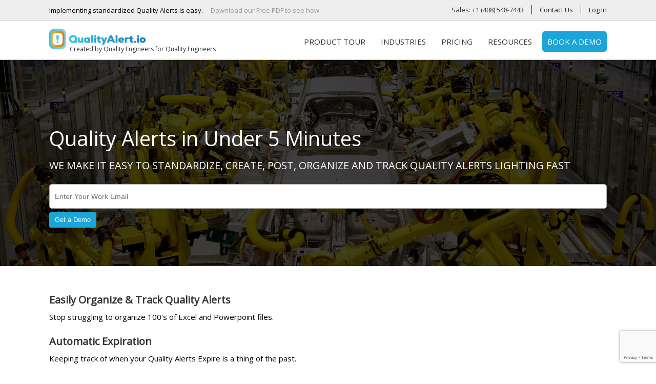

--- FILE ---
content_type: text/html; charset=UTF-8
request_url: https://www.qualityalert.io/
body_size: 4219
content:
      
<!DOCTYPE html>   
	<head>
		<TITLE>QualityAlert.io | Official Web App</TITLE>
		<!-- Google Tag Manager -->
<script>(function(w,d,s,l,i){w[l]=w[l]||[];w[l].push({'gtm.start':
new Date().getTime(),event:'gtm.js'});var f=d.getElementsByTagName(s)[0],
j=d.createElement(s),dl=l!='dataLayer'?'&l='+l:'';j.async=true;j.src=
'https://www.googletagmanager.com/gtm.js?id='+i+dl;f.parentNode.insertBefore(j,f);
})(window,document,'script','dataLayer','GTM-MXV5HZW');</script>
<!-- End Google Tag Manager -->
<link href="https://www.qualityalert.io/style/index.css" type="text/css" rel="stylesheet">
<link href="https://fonts.googleapis.com/css?family=Open+Sans" rel="stylesheet">
<link href="https://fonts.googleapis.com/icon?family=Material+Icons" rel="stylesheet">
<script src="https://www.qualityalert.io/js/functions.js"></script> 
<meta name="viewport" content="width=device-width, initial-scale=1.0"> 
<link rel="icon" href="https://www.qualityalert.io//images/favicon.ico" type="image/x-icon"/>		<link href="style/home.component.css" type="text/css" rel="stylesheet">
		<STYLE>
			#localcontent { min-height:55vh; }
			.benefit.beneimg img, .benefit.beneimg video { border:1px solid #ccc; }
			.benefit.beneimg video { width:600px; }
		</STYLE>
		<script>

		</script>
     <script src="https://www.google.com/recaptcha/api.js" async defer></script>
     <script>
       function onSubmit(token) {
         document.getElementById("demo-form").submit();
       } 
     </script>
	</head>
	<body>
		<script> 
	function showdropdown(targetbtn, flag) {
	
	var dropdowncontents = "";
	 
	if(flag=="resources") dropdowncontents = '<a href="https://www.qualityalert.io/excel-quality-alert-template">Excel Quality Alert Template</a><a href="https://www.qualityalert.io/powerpoint-quality-alert-template">Powerpoint Quality Alert Template</a><a href="https://www.qualityalert.io/free-quality-alert-templates">Free Quality Alert Templates</a>';
	else if(flag=="producttour") dropdowncontents = '<a href="https://www.qualityalert.io/product-tour">Product Tour</a><a href="https://www.qualityalert.io/what-are-quality-alerts">What are Quality Alerts?</a><a href="https://www.qualityalert.io/what-are-one-point-lessons">What are One Point Lessons (OPL)?</a><a href="https://www.qualityalert.io/benefits-of-quality-alerts">Benefits of Quality Alerts</a><a href="https://www.qualityalert.io/quality-alert-best-practices">Quality Alert Best Practices</a><a href="https://www.qualityalert.io/what-are-quality-alerts?">What are Quality Alerts?</a>';
	else dropdowncontents = '<a href="https://www.qualityalert.io/industries/automotive">Automotive</a><a href="https://www.qualityalert.io/industries/aerospace-defense">Aerospace / Defense</a><a href="https://www.qualityalert.io/industries/medical">Medical</a><a href="https://www.qualityalert.io/industries/wiring-harness">Wiring Harness</a><a href="https://www.qualityalert.io/industries/high-tech-electronic">High Tech and Electronic</a><a href="https://www.qualityalert.io/industries/industrial-manufacturing-assembly">Industrial Manufacturing / Assembly</a><a href="https://www.qualityalert.io/industries/machining">Machining</a><a href="https://www.qualityalert.io/industries/food-beverage">Food and Beverage</a>';
	
	var navopts = document.getElementsByClassName('navopt');
	for(x = 0; x < navopts.length - 1; x++) {
		navopts[x].style.color = "#333";
	}
	getobj(flag).style.color = "#3F92EE";
	getobj("localdropdowncontents").innerHTML = dropdowncontents; 
	showadialog(targetbtn); 
}
function logindrop(obj) {
	dropdownhide();
	getobj("logindrop").style.top = "38px";
	var navopt = getobj("logindrop").childNodes;
	navopt[1].style.padding = "8px 10px";
	navopt[3].style.padding = "8px 10px";
	
}
function logindrophide() {
	getobj('logindrop').setAttribute("style", "top: -500px"); 
	 
}
</script>

<!-- Google Tag Manager (noscript) -->
<noscript><iframe src="https://www.googletagmanager.com/ns.html?id=GTM-MXV5HZW"
height="0" width="0" style="display:none;visibility:hidden"></iframe></noscript>
<!-- End Google Tag Manager (noscript)  -->
<STYLE>
.header {padding:15px 0; padding-top:20px; background: #fff; color: #333; position: fixed; top: 0; left: 0;  float:left; width:100%; padding-bottom: 15px; z-index: 100; position:static; margin-bottom:1px;  margin-top:0; } 
.headbanner {padding: 10px 0; background: #eee; border-bottom: 1px solid #ddd; float:left; width:100%; margin-bottom:0;  }
.headbanner a {text-decoration: none; color: #222; float: right; font-size: 13px; padding: 0 15px; margin: 0 0; width: auto; }
.headbanner a:hover {color: #1BA5D8;}

.lefthead { max-width: 35%; } 
.righthead {width: auto; float: right;}
.logocont { width: auto; margin-right: 10px; float: left; } 
#logo { height:40px; width:188px; cursor:pointer;  margin-top: -5px;}  
.navopt {font-size: 15px; color: #333; margin: 0 5px; padding: 10px 10px; text-transform: uppercase; float: left;} 
.navopt:hover {color: #3F92EE !important;}
.navoptbutt {background: #1BA5D8; border-radius: 5px; color: white; margin-right: 0;}
.navoptbutt:hover { color:white !important; background: #3F92EE; font-weight: 100;}
 
.stdpageheaderwrapper { float:left; width:100%;  background: none; border:none; position:relative; width:1200px; left:50%; margin-left:-600px; }  
.stdpageheader { font-size:28px;font-weight: 100; padding-top:0;padding:10px 0; padding-bottom:15px;margin-bottom:0; padding-top:35px; text-align: left;float:left;width:100%; color:#333;font-weight:100 !important; border-bottom: 1px solid #ddd;}
</STYLE>
<div id="logindrop" onmouseleave="logindrophide();">
	<a href="https://www.qualityalert.io/account.php" style="margin-top:10px; border: none;">My Account</a>
	<a href="https://www.qualityalert.io/controller/logout.php">Log Out</a>
</div> 
<div class="dropdowndialog" id="dropdowndialog" onmouseleave="dropdownhide()">
	<h1 id="localdropdownheader"></h1>
	<div id="localdropdowncontents">
	</div>
</div>
<div class="film" id="film" onclick="togglenav(1);"></div>
<div class="headbanner">
	<div class="container">
		<p style="float: left; text-align: left; margin: 0 0; font-size: 13px;">Implementing standardized Quality Alerts is easy. <a href="https://www.qualityalert.io/blank.php" style="color: #999;">Download our Free PDF to see how.</a></p>
		<a href="https://www.qualityalert.io/login.php" style="padding-right: 0;">Log In</a>		<a href="https://www.qualityalert.io/contact.php" style="border-right: 1px solid #333;">Contact Us</a>
		<a href="tel: +1 ‪(408) 548-7443" style="border-right: 1px solid #222; color: #333 !important;">Sales: +1 ‪(408) 548-7443</a>
	</div>
</div> 
<div class="header shadow">  
	<div class="container">
		<div class="lefthead">    
			<img id="logo" src="https://www.qualityalert.io/images/logo.png" onclick="window.location='https://www.qualityalert.io/';"> 
			<p style="margin: -15px 40px; font-size: 12px;">Created by Quality Engineers for Quality Engineers</p>
		</div>  
		<div class="righthead">
			<a href="" class="navopt" id="producttour" onmouseover="showdropdown(this,'producttour');">Product Tour</a>
			<a href="" class="navopt" id="industries" onmouseover="showdropdown(this,'industries');">Industries</a>
			<a href="https://www.qualityalert.io/pricing.php" class="navopt" id="pricing">Pricing</a>
			<a href="" class="navopt" id="resources" onmouseover="showdropdown(this,'resources');">Resources</a>
			<a href="https://www.qualityalert.io/demo.php" class="navopt navoptbutt" id="book">Book A Demo</a>
			
		</div>
	</div>
</div>

<div class="mobilehead shadow"> 
	<p class="material" id = "navbutt" onclick="togglenav(0);">reorder</p>
	<img id="mobilelogo" src="https://www.qualityalert.io/images/logo.png" onclick="window.location='https://www.qualityalert.io/';">
</div>

<div class="mobilenav" id="navigation">
	<div class="navMenu">
		<img src="https://www.qualityalert.io/images/logo.png" onclick="window.location='https://www.qualityalert.io/';">
		<div id="mobileaccount">
			<a href="https://www.qualityalert.io/login.php" id="mobilelogout">Log In</a> 
		</div>
		<div class="mobilenavopt" id="mobileproducts" onclick="expandopt('mobileproducts');">Product Tour<br><br>
			<a href="https://www.qualityalert.io/producttour">Product Tour</a>
			<a href="https://www.qualityalert.io/what-are-quailty-alerts">What are Quality Alerts?</a>
			<a href="https://www.qualityalert.io/benefits-of-quality-alerts">Benefits of Quality Alerts</a>
			<a href="https://www.qualityalert.io/quality-alert-best-practices">Quality Alert Best Practices</a>
			<a href="https://www.qualityalert.io/what-are-one-point-lessons">What are One Point Lessons (OPL)?</a>
		</div> 
		<div class="mobilenavopt" id="mobileindustries" onclick="expandopt('mobileindustries');">Industries<br><br>
			<a href="https://www.qualityalert.io/industries/automotive">Automotive</a>
			<a href="https://www.qualityalert.io/industries/aerospace_defense">Aerospace / Defense</a>
			<a href="https://www.qualityalert.io/industries/medical">Medical</a>
			<a href="https://www.qualityalert.io/industries/wiring_harness">Wiring Harness</a>
			<a href="https://www.qualityalert.io/industries/high_tech_electronic">High Tech and Electronic</a>
			<a href="https://www.qualityalert.io/industries/industrial_manufacturing_assembly">Industrial Manufacturing / Assembly</a>
			<a href="https://www.qualityalert.io/industries/machining">Machining</a>
			<a href="https://www.qualityalert.io/industries/food_beverage">Food and Beverage</a>
		</div>  
		<div class="mobilenavopt" id="mobileresources" onclick="expandopt('mobileresources');">Resources<br><br>
			<a href="https://www.qualityalert.io/about">About Us</a>
			<a href="https://www.qualityalert.io/terms-and-conditions">Terms & Conditions</a>
			<a href="https://www.qualityalert.io/privacy-policy">Privacy Policy</a>
			<a href="https://www.qualityalert.io/faq">FAQ</a>
		</div>  
		<a href="https://www.qualityalert.io/about" class="mobilenavopt" id="mobiletools">About Us</a>
		<a href="https://www.qualityalert.io/demo" class="mobilenavopt" id="mobiletools">Book A Demo</a>
	</div> 
</div>    		<div class="homebanner">
			<div class="introcont">
				<div class="container">
					<h1>Quality Alerts in Under 5 Minutes</h1> 
					<p style="text-transform: uppercase;">We make it easy to Standardize, Create, Post, Organize and Track Quality Alerts Lighting Fast </p>
 
    <form id='demo-form' action="controller/requestADemo.php" method="POST">
		<input type="email" name="email" placeholder="Enter Your Work Email" style="float:left;"></input> 
		<button class="g-recaptcha" data-sitekey="6LdqcZ8UAAAAAMEQEX3Ynsw0BSMoVmMOSp8pqaFA" data-callback='onSubmit' style="float:left;width:auto;color:#fff;padding:1vh 1%;font-size:1.8vh;border-radius:3px;border:none;background:#1BA5D8; margin-top:1vh;">Get a Demo</button>
      <br/>
    </form>  
					</div>
			</div>
		</div> 
		
		<div class="panel">
			<div class="container">
				
				<div>
					<div class="benefit">
						<div style="width: 80%;">
							<p class="benehead">Easily Organize & Track Quality Alerts</p>
							<p>Stop struggling to organize 100's of Excel and Powerpoint files.</p>
							<p class="benehead">Automatic Expiration</p>
							<p>Keeping track of when your Quality Alerts Expire is a thing of the past.</p>
						</div>
					</div>
					<div class="benefit beneimg" style="margin-top:5vh;">
						<img src="images/Organize.png">
					</div> 
				</div>
				<div>
					<div class="benefit beneimg"> 
						<video src="images/dragndrop.mp4" autoplay loop ></video>
					</div>
					<div class="benefit" style="padding-left: 40px; box-sizing:border-box;margin-top:12vh;">
						<div style="width: 80%;">
							<p class="benehead">Easy & Intuitive Picture Editing</p>
							<p>Quickly create alert image using a drag & drop canvas like powerpoint<br><br>Add Pre-made Shapes Fast. No having to remake shapes each time you create an alert.</p>
						</div>
					</div> 
				</div> 
				<div> 
					<div class="benefit">
						<div style="width: 80%;padding-top:5vh;">
							<p class="benehead">Digital Communication Board</p>
							<p>Link knowledge from different geographic sites around the world in one database.</p>
							<p class="benehead">Replace email chains</p>
							<p>Bring stakeholders and decision makers onto the same page without 20 million emails.</p>
						</div>
					</div>
					<div class="benefit beneimg">
						<video src="images/displayboardv2.mp4" loop autoplay></video>
					</div>
				</div>
			</div>
		</div>
		
		
		
		<div class="last panel" style="padding: 125px 0;">
				<h1 class="panelhead centertext" style="font-size: 35px; color: #333;">So what are you waiting for?</h1>
				<div style="margin-top: 45px;">
					<a href="demo.php" style="font-size: 18px;display: block; width: 150px;text-align: center;margin: 0 auto; float: none;">Get A Demo</a>
				</div>
		</div>
		
		<div class="footer">
	<div class="container">
		<div class="footleft">
			<a style="margin-bottom: 20px;" href="https://www.qualityalert.io/"><img src="https://www.qualityalert.io/images/logo.png"></a><br>
			 
			<p id="copyright">© 2019 QualityAlert.io</p>
		</div>
		<div class="footright">
			<div class="footcat"> 
				<p class="footopt foothead">Industries</p>
				<a href="https://www.qualityalert.io/industries/automotive.php" class="footopt">Automotive</a>
				<a href="https://www.qualityalert.io/industries/aerospace_defense.php" class="footopt">Aerospace / Defense</a> 
				<a href="https://www.qualityalert.io/industries/medical.php" class="footopt">Medical</a> 
				<a href="https://www.qualityalert.io/industries/wiring_harness.php" class="footopt">Wiring Harness</a> 
			</div>    
			<div class="footcat">
				<a href="https://www.qualityalert.io/industries/high_tech_electronic.php" class="footopt">High Tech and Electronic</a> 
				<a href="https://www.qualityalert.io/industries/industrial_manufacturing_assembly.php" class="footopt">Industrial Manufacturing / Assembly</a> 
				<a href="https://www.qualityalert.io/industries/machining.php" class="footopt">Machining</a> 
				<a href="https://www.qualityalert.io/industries/food_beverage.php" class="footopt">Food and Beverage</a>
			</div>
			<div class="footcat"> 
				<p class="footopt foothead">Resources & Products</p>
				<a href="https://www.qualityalert.io/producttour.php" class="footopt">Product Overview</a>
				<a href="https://www.qualityalert.io/demo.php" class="footopt">Book A Quick Demo</a>
				<a href="https://www.qualityalert.io/pricing.php" class="footopt">Pricing</a>
			</div>      
			<div class="footcat" >
				<a href="https://www.qualityalert.io/faq.php" class="footopt" style="color: #aaa;">FAQ</a>
				<a href="https://www.qualityalert.io/about.php" class="footopt" style="color: #aaa;">About Us</a>
				<a href="https://www.qualityalert.io/terms-and-conditions.php" style="color: #aaa;" class="footopt">Terms & Conditions</a>
				<a href="https://www.qualityalert.io/privacy-policy.php" style="color: #aaa;" class="footopt">Privacy Policy</a> 
				<a href="https://www.qualityalert.io/contact.php" class="footopt" style="color: #aaa;">Contact Us</a>
			</div>
			
		</div>
	</div>
</div>  
	</body>
</html> 

--- FILE ---
content_type: text/html; charset=utf-8
request_url: https://www.google.com/recaptcha/api2/anchor?ar=1&k=6LdqcZ8UAAAAAMEQEX3Ynsw0BSMoVmMOSp8pqaFA&co=aHR0cHM6Ly93d3cucXVhbGl0eWFsZXJ0LmlvOjQ0Mw..&hl=en&v=TkacYOdEJbdB_JjX802TMer9&size=invisible&anchor-ms=20000&execute-ms=15000&cb=ifed96235xn6
body_size: 46093
content:
<!DOCTYPE HTML><html dir="ltr" lang="en"><head><meta http-equiv="Content-Type" content="text/html; charset=UTF-8">
<meta http-equiv="X-UA-Compatible" content="IE=edge">
<title>reCAPTCHA</title>
<style type="text/css">
/* cyrillic-ext */
@font-face {
  font-family: 'Roboto';
  font-style: normal;
  font-weight: 400;
  src: url(//fonts.gstatic.com/s/roboto/v18/KFOmCnqEu92Fr1Mu72xKKTU1Kvnz.woff2) format('woff2');
  unicode-range: U+0460-052F, U+1C80-1C8A, U+20B4, U+2DE0-2DFF, U+A640-A69F, U+FE2E-FE2F;
}
/* cyrillic */
@font-face {
  font-family: 'Roboto';
  font-style: normal;
  font-weight: 400;
  src: url(//fonts.gstatic.com/s/roboto/v18/KFOmCnqEu92Fr1Mu5mxKKTU1Kvnz.woff2) format('woff2');
  unicode-range: U+0301, U+0400-045F, U+0490-0491, U+04B0-04B1, U+2116;
}
/* greek-ext */
@font-face {
  font-family: 'Roboto';
  font-style: normal;
  font-weight: 400;
  src: url(//fonts.gstatic.com/s/roboto/v18/KFOmCnqEu92Fr1Mu7mxKKTU1Kvnz.woff2) format('woff2');
  unicode-range: U+1F00-1FFF;
}
/* greek */
@font-face {
  font-family: 'Roboto';
  font-style: normal;
  font-weight: 400;
  src: url(//fonts.gstatic.com/s/roboto/v18/KFOmCnqEu92Fr1Mu4WxKKTU1Kvnz.woff2) format('woff2');
  unicode-range: U+0370-0377, U+037A-037F, U+0384-038A, U+038C, U+038E-03A1, U+03A3-03FF;
}
/* vietnamese */
@font-face {
  font-family: 'Roboto';
  font-style: normal;
  font-weight: 400;
  src: url(//fonts.gstatic.com/s/roboto/v18/KFOmCnqEu92Fr1Mu7WxKKTU1Kvnz.woff2) format('woff2');
  unicode-range: U+0102-0103, U+0110-0111, U+0128-0129, U+0168-0169, U+01A0-01A1, U+01AF-01B0, U+0300-0301, U+0303-0304, U+0308-0309, U+0323, U+0329, U+1EA0-1EF9, U+20AB;
}
/* latin-ext */
@font-face {
  font-family: 'Roboto';
  font-style: normal;
  font-weight: 400;
  src: url(//fonts.gstatic.com/s/roboto/v18/KFOmCnqEu92Fr1Mu7GxKKTU1Kvnz.woff2) format('woff2');
  unicode-range: U+0100-02BA, U+02BD-02C5, U+02C7-02CC, U+02CE-02D7, U+02DD-02FF, U+0304, U+0308, U+0329, U+1D00-1DBF, U+1E00-1E9F, U+1EF2-1EFF, U+2020, U+20A0-20AB, U+20AD-20C0, U+2113, U+2C60-2C7F, U+A720-A7FF;
}
/* latin */
@font-face {
  font-family: 'Roboto';
  font-style: normal;
  font-weight: 400;
  src: url(//fonts.gstatic.com/s/roboto/v18/KFOmCnqEu92Fr1Mu4mxKKTU1Kg.woff2) format('woff2');
  unicode-range: U+0000-00FF, U+0131, U+0152-0153, U+02BB-02BC, U+02C6, U+02DA, U+02DC, U+0304, U+0308, U+0329, U+2000-206F, U+20AC, U+2122, U+2191, U+2193, U+2212, U+2215, U+FEFF, U+FFFD;
}
/* cyrillic-ext */
@font-face {
  font-family: 'Roboto';
  font-style: normal;
  font-weight: 500;
  src: url(//fonts.gstatic.com/s/roboto/v18/KFOlCnqEu92Fr1MmEU9fCRc4AMP6lbBP.woff2) format('woff2');
  unicode-range: U+0460-052F, U+1C80-1C8A, U+20B4, U+2DE0-2DFF, U+A640-A69F, U+FE2E-FE2F;
}
/* cyrillic */
@font-face {
  font-family: 'Roboto';
  font-style: normal;
  font-weight: 500;
  src: url(//fonts.gstatic.com/s/roboto/v18/KFOlCnqEu92Fr1MmEU9fABc4AMP6lbBP.woff2) format('woff2');
  unicode-range: U+0301, U+0400-045F, U+0490-0491, U+04B0-04B1, U+2116;
}
/* greek-ext */
@font-face {
  font-family: 'Roboto';
  font-style: normal;
  font-weight: 500;
  src: url(//fonts.gstatic.com/s/roboto/v18/KFOlCnqEu92Fr1MmEU9fCBc4AMP6lbBP.woff2) format('woff2');
  unicode-range: U+1F00-1FFF;
}
/* greek */
@font-face {
  font-family: 'Roboto';
  font-style: normal;
  font-weight: 500;
  src: url(//fonts.gstatic.com/s/roboto/v18/KFOlCnqEu92Fr1MmEU9fBxc4AMP6lbBP.woff2) format('woff2');
  unicode-range: U+0370-0377, U+037A-037F, U+0384-038A, U+038C, U+038E-03A1, U+03A3-03FF;
}
/* vietnamese */
@font-face {
  font-family: 'Roboto';
  font-style: normal;
  font-weight: 500;
  src: url(//fonts.gstatic.com/s/roboto/v18/KFOlCnqEu92Fr1MmEU9fCxc4AMP6lbBP.woff2) format('woff2');
  unicode-range: U+0102-0103, U+0110-0111, U+0128-0129, U+0168-0169, U+01A0-01A1, U+01AF-01B0, U+0300-0301, U+0303-0304, U+0308-0309, U+0323, U+0329, U+1EA0-1EF9, U+20AB;
}
/* latin-ext */
@font-face {
  font-family: 'Roboto';
  font-style: normal;
  font-weight: 500;
  src: url(//fonts.gstatic.com/s/roboto/v18/KFOlCnqEu92Fr1MmEU9fChc4AMP6lbBP.woff2) format('woff2');
  unicode-range: U+0100-02BA, U+02BD-02C5, U+02C7-02CC, U+02CE-02D7, U+02DD-02FF, U+0304, U+0308, U+0329, U+1D00-1DBF, U+1E00-1E9F, U+1EF2-1EFF, U+2020, U+20A0-20AB, U+20AD-20C0, U+2113, U+2C60-2C7F, U+A720-A7FF;
}
/* latin */
@font-face {
  font-family: 'Roboto';
  font-style: normal;
  font-weight: 500;
  src: url(//fonts.gstatic.com/s/roboto/v18/KFOlCnqEu92Fr1MmEU9fBBc4AMP6lQ.woff2) format('woff2');
  unicode-range: U+0000-00FF, U+0131, U+0152-0153, U+02BB-02BC, U+02C6, U+02DA, U+02DC, U+0304, U+0308, U+0329, U+2000-206F, U+20AC, U+2122, U+2191, U+2193, U+2212, U+2215, U+FEFF, U+FFFD;
}
/* cyrillic-ext */
@font-face {
  font-family: 'Roboto';
  font-style: normal;
  font-weight: 900;
  src: url(//fonts.gstatic.com/s/roboto/v18/KFOlCnqEu92Fr1MmYUtfCRc4AMP6lbBP.woff2) format('woff2');
  unicode-range: U+0460-052F, U+1C80-1C8A, U+20B4, U+2DE0-2DFF, U+A640-A69F, U+FE2E-FE2F;
}
/* cyrillic */
@font-face {
  font-family: 'Roboto';
  font-style: normal;
  font-weight: 900;
  src: url(//fonts.gstatic.com/s/roboto/v18/KFOlCnqEu92Fr1MmYUtfABc4AMP6lbBP.woff2) format('woff2');
  unicode-range: U+0301, U+0400-045F, U+0490-0491, U+04B0-04B1, U+2116;
}
/* greek-ext */
@font-face {
  font-family: 'Roboto';
  font-style: normal;
  font-weight: 900;
  src: url(//fonts.gstatic.com/s/roboto/v18/KFOlCnqEu92Fr1MmYUtfCBc4AMP6lbBP.woff2) format('woff2');
  unicode-range: U+1F00-1FFF;
}
/* greek */
@font-face {
  font-family: 'Roboto';
  font-style: normal;
  font-weight: 900;
  src: url(//fonts.gstatic.com/s/roboto/v18/KFOlCnqEu92Fr1MmYUtfBxc4AMP6lbBP.woff2) format('woff2');
  unicode-range: U+0370-0377, U+037A-037F, U+0384-038A, U+038C, U+038E-03A1, U+03A3-03FF;
}
/* vietnamese */
@font-face {
  font-family: 'Roboto';
  font-style: normal;
  font-weight: 900;
  src: url(//fonts.gstatic.com/s/roboto/v18/KFOlCnqEu92Fr1MmYUtfCxc4AMP6lbBP.woff2) format('woff2');
  unicode-range: U+0102-0103, U+0110-0111, U+0128-0129, U+0168-0169, U+01A0-01A1, U+01AF-01B0, U+0300-0301, U+0303-0304, U+0308-0309, U+0323, U+0329, U+1EA0-1EF9, U+20AB;
}
/* latin-ext */
@font-face {
  font-family: 'Roboto';
  font-style: normal;
  font-weight: 900;
  src: url(//fonts.gstatic.com/s/roboto/v18/KFOlCnqEu92Fr1MmYUtfChc4AMP6lbBP.woff2) format('woff2');
  unicode-range: U+0100-02BA, U+02BD-02C5, U+02C7-02CC, U+02CE-02D7, U+02DD-02FF, U+0304, U+0308, U+0329, U+1D00-1DBF, U+1E00-1E9F, U+1EF2-1EFF, U+2020, U+20A0-20AB, U+20AD-20C0, U+2113, U+2C60-2C7F, U+A720-A7FF;
}
/* latin */
@font-face {
  font-family: 'Roboto';
  font-style: normal;
  font-weight: 900;
  src: url(//fonts.gstatic.com/s/roboto/v18/KFOlCnqEu92Fr1MmYUtfBBc4AMP6lQ.woff2) format('woff2');
  unicode-range: U+0000-00FF, U+0131, U+0152-0153, U+02BB-02BC, U+02C6, U+02DA, U+02DC, U+0304, U+0308, U+0329, U+2000-206F, U+20AC, U+2122, U+2191, U+2193, U+2212, U+2215, U+FEFF, U+FFFD;
}

</style>
<link rel="stylesheet" type="text/css" href="https://www.gstatic.com/recaptcha/releases/TkacYOdEJbdB_JjX802TMer9/styles__ltr.css">
<script nonce="w2YH1_5jr70BfEBDjXv36Q" type="text/javascript">window['__recaptcha_api'] = 'https://www.google.com/recaptcha/api2/';</script>
<script type="text/javascript" src="https://www.gstatic.com/recaptcha/releases/TkacYOdEJbdB_JjX802TMer9/recaptcha__en.js" nonce="w2YH1_5jr70BfEBDjXv36Q">
      
    </script></head>
<body><div id="rc-anchor-alert" class="rc-anchor-alert"></div>
<input type="hidden" id="recaptcha-token" value="[base64]">
<script type="text/javascript" nonce="w2YH1_5jr70BfEBDjXv36Q">
      recaptcha.anchor.Main.init("[\x22ainput\x22,[\x22bgdata\x22,\x22\x22,\[base64]/[base64]/[base64]/[base64]/[base64]/[base64]/[base64]/[base64]/[base64]/[base64]/[base64]\x22,\[base64]\\u003d\x22,\x22SMK2w5TDs1tIw6J1KcO5w4EMWsKwNiB4w54GasO6KggJw7Atw7hjwpJ1czJ/AgbDqcOvdhzChR88w7nDhcKvw7/Dq07DuHfCmcK3w7wew53DjFJqHMOvw7ogw4bCmx/DgATDhsOOw7rCmRvCqcOdwoPDrVXDs8O5wr/[base64]/wojDl10rM0PDhF7DiMKXw4XDpjwSw5HChsOUAcOeMEsWw5DCkG0lwopyQMOMwr7CsH3CncKQwoNPIsO2w5HClj3DrTLDiMK8KTRpwpUDK2dJfMKAwr0SHT7CkMOxwpQmw4DDo8K8Kh85wpx/wovDnsK4bgJSXMKXMEJewrgfwoPDo00rFsKaw74YHVVBCExoIkspw5EhbcO5McOqTRLCmMOIeH/Dr0LCrcKpZcOOJ3EheMOsw4B8fsOFTCnDncOVBMK9w4NewoUJGnfDkMOmUsKybU7Cp8Kvw50Cw5MEw6jCosO/[base64]/[base64]/[base64]/CksODW13Dmw5+wqorw4rCksOCHMKhLcKfw7hXw5tSEcKXwqnCs8KoZwrCkF/DjSwqw6zCtRtPU8KbTjhYH11OwpnCncKtIkx0RRLCtsKJw4pIwpDCpsOaeMOLYMK2w5LChiJKaGrCsjlJwpBuw5jCjcOzXGkiwpDCnUIywrrCo8OkTMOwVcOfBwJdw4vCkD/[base64]/CgRXCgBzDnsK1wotwBEjChcKMwpnDmCdlfcO3w5zDlsK2ZmPDp8OewpgDNldqw40Yw6fDr8OAE8Ojw7bCp8KFw7Y0w5B5wpcgw4TDo8KpY8OZQHHCvcKXbFMNPVTCvg5UQQzCgsK3YsOSwokMw5dYw7J9w6HCusK7wphIw4nChMK1w5RLw4/[base64]/Cq8OTw4gdw73Cv8KNwpE6UcKvTMK7FcK/VcOuPi/DnFxmw7BfwofDmSNxwq/CksKpwrvDrgYBTsKlw7gZVhtzw5d9wr9ZJcKJWcKDw5nDr1osQ8KaVXvCgh0Jw49YXl/Cl8KEw6EJw7DClsK5C2EJwoBBMz9dwolwBsODwpd3fMO0wrHCi0w1wp3DqsObwqokcRU+McOLaWhAwodxacK5w5PCjsOVw6wqwo7CnXV1wpZQwoNmbRMkE8OzF2LDoAnChsOxw7ckw7NOw6t/[base64]/CknUlwrPDvMKwwovDugXDoQtEJhwUa8KuwrIfGcOAw7x9wq1gLMKcw47CksKsw5wTwp/DhlhrIz3CkMOOw4hxUsKJw7rDt8KRw5TCkBQ9wqpEXm8HE2kGw4x1w4o1w756EMKTPcOew6XDm35PAcOJw6XCiMKkGmFHwp7CiXbDpBbDgwfCuMOMYBQbZsKPaMO3wptKw5bCuyvCgcOIw7DDj8OZw58PIGIfR8KUeh3Cm8K4HyImwqYAwq/[base64]/CosKMwpZ2NsKvwq3ChcKQOMKvdATDjsOkKi3DuhlNH8KPwrHCm8O7VcKhTMKaw5TCrX3DoTDCrCvDul/ChcKdbwQwwpQxwrDDssKfeFPDqFHDjnlqw5rDqcKIHMKXw4A/[base64]/CqTh2w7/Cgl4pwpLCo8KpS8O3RsKww6rCpkdhVy7DpXhbwp9Yfh/[base64]/W2DCvMObwpdowoIgw71jB8K4wpXDrsO3w6DDnkPCn0kRHMK8NsOvMH/CrcO7Uz55McK3BmsPHSvDg8OZwprDh0zDuMORw4ILwocYwpBkwqIhVUrCrsKCJMOeP8OHHsKiYsK8wrgGw6p8aRstS1Mqw7jDnUbDkEJZwqPCscOUcT4ZFyPDkcKwFyNUMMKNLhTCj8KhSB1JwpZVwrLCuMOUQBbCjWnDn8OBwprCuMKaZB/CjUnCslLDh8OmMmTDuCMhGxDCiRITw7DDiMOqGT3DqiEAw7fCk8KCw4vCq8KVYVpoeAsbXMOFw6B1McKpN1xTw4Qcw5XCjTfDvsOUw44FXlJiwoFmwpVgw6zDih7CkMO7w6ZiwpYuw73Dn1VfNGLDgCXCu2xGOQ0VUsKIwqBlbMOEwr/Cj8KRJcOgwqnCpcOZExl5NwXDr8OTw4M9aUHDv292AA8DFcOQKn/[base64]/DrwMZwpQhw4JRHMKOIFopKsKbw7rCpcOQw5TClVRPw6xfbMKAd8OqYnjCqHoCw7p8F0zDj1vChsOSw6HDm1JJVGHDriZ6I8OjwrhDbBxiZ0t2ZFtaPk/CtyjChsKACG7DkC3DjwfCngfDuBHDmCXCkjDDh8KqOsOGAFTDisKZH21cQxEYfWDCgjgJFBZdNcOfworDj8OTO8O+XMONbcKQRzlUZktVwpfCksOyJB9Xw4LDugbCqMOwwofCqx/Cpn1Gw6Fpwqk2McKswpnDmX4qwonDkH/CqsKDM8OMw5UhFcKSYil/VcKzw6dkwpDDvhLDn8Oqw6TDjsKDwqIWw4fChQrDu8K5M8O0w6/CjsOOw4XCo23Cv3h4clTDqxYrw7Mdw6TCpTfDm8Kgw5XDoQtfO8Kbw43CkcKkBsOhwrQTw5HDk8Orw7vDkMOWwovDj8OcEjkORhojwq5uDsOOdMKURyAGXjN4w5/DhsKUwpdDwrDDqhchwp9Jwr/DoHDDlxdOw5LDpTDCucO/BxJgIBzClcKUL8OKwrY8K8Kvwr7ChGrCp8KtDMKeFRHDiFRYwpXConzCowIGf8KbwrTDsifCo8O9L8KcMFABWsO0w4gyAgrCoSfCs1JJBMOcNcOCwo/DoQXDr8OGHyXDjSXDn1p8UsOcwrTCjl3Dn0jDlFrDlxHDr27CqkZjLyDCncKNEMO2wp/CtsK8TDw/w7jDk8OZwowxUVI1FcKNwpNIAsOTw5Jcw5DCgsKpBXgvwrfCljkDw6rDt3RXwpErwq1FY1/CgMOjw5/[base64]/w7JuTk7DtsOew5bDvDTChMKlZsKMcsO+I8O1JwV+AMKVworCrAgxw5hLN1bDj0nDgRLDu8KpPAIiwp7Cl8KZwpDDvcO+wpk7w68+wpghwqd2wqgrw5rCjsOQw6d0woN6bG7DicKrwr8Bw7MZw7pdJ8OhFsK/wrjCqcOPw6swAVTDqsOow67CpmHDnsOdw5jCkMKNwr8EVMOCbcKQa8K9fsKjwrcVTMKCbkF8woDDnRsdw6JCw6HDuz/DiMOXf8OfACXDhMKmw4HDhytZwrAfEhk6w4A2U8K/GsOqw5luLS5ewp8cPgDColQ4bsOcVzU+acOgw5/CrRhDX8KiU8OaccOkNQrDslXDnMO6wrvChsKywqTDi8O/TcOcwr8DUcKvw4YjwqHCqhM0wohOw5TDjSLDigsjHcKOKMO8SytHw4kdQMKkSMOgay4rDXzDhSLDi2zCuzHDosKmRcKOwojCtEl6w5ArQsK2UgLCscOgwocDOlgyw7c/wpcfS8OKwohLc3/DtGdlwqRCwrkieEofw5zDpsOEdFrCsxzChMKCT8K+EsOXOQVlNMKDw5bCoMOtwrdKS8Khw45PEC4DVw3DrsKgwqVLwq4/MsKfw6Y1GEAeBl7DohtfwpDCgsKDw7PCqGNDw5wSblLCscKYPlVaw6/[base64]/[base64]/Cqj/DnVwgw7nCox1fQcOgwpc+w5RFPsKdw77CvMOEO8O3wpjDpg/[base64]/LG04wozDilHDoMO7w7Rtw5JYw53Dv8KGwplldALChsKlwqoLwp5RwojCmMK0w73ClUNncGdww4wfN0smHgvDq8K1wqlUemlEX1I4wq/[base64]/DtB/ClWPCm8K6wqoUel91LUHDgsOIwqvDvjnCosKTSsKlGSkiRMKhwpNEQsOmwpIIHsOuwphaTsKFNcO3wpcWAMKGJcOtwrHCn2xQw7Ubd0XDm0nCmcKtwrbDimQjJSvDs8OKwp4jw6zDj8OPw57DnVXCihQ9Nk8DK8OgwqwuOMOsw5zCi8Kef8KgFMK/wrMZwofDqXbCrMKsbHEhFjjDn8KtEsO1wpvDvcKKWi3Cth/DphVHw4TCs8OYw7shwobClXjDlXzDlQ9beWUdEMKwdcOcU8OJw4ofwqwfMwnDqmFsw6NsLGLDo8Oiw4d3ScKqwpU/[base64]/XsObNMOVL8OAK8KnwpzChjcvw5/CpsKUKMKEw5ZsCMObfxdKAmtpwqdMwp5RO8KhB2LDsSQpcMO5wq3DscKDw7g9LwXDgMOXY09XD8KAwpfCsMK0wp/DmMKbw5bDu8OMw5PCo3xVa8K5wrs9ViIrw4bCk1zDhcKBworDpMK+d8KXwofCvsKAw5zDjAR5wqsRXcOpwq1mwoBLw7bDiMOfJRLCrArCnTBQwrcIFMOvwqjDosKkZMK7w5DCicKHw6tBD3bDt8K8wpHCk8OiYlzDrltYwqDDmwcvw73Cs3fCmHlXdVp8R8OpMEJ/A2fDi1vCm8O9woPCsMOeNG/[base64]/c1LCkVrCgi4jCMKZwrdkJkIPQkLCuMKRw5NNMsKKQcKnbV5OwpVNwo3ChW3Ck8Kawo3DicKpw6LDhDgXwq/CtlA/w5nDr8KpYcKNw5DCvMK8cULDtMKzXcK0L8Khw7NCJcKoRm7DtMKgKQHDhsOiwo3ChMOZZsKcw4/ClG3DnsOeC8K4wqMjXnzDi8OIa8O6woJ1w5A6wrBvS8K+Z1J0w5Baw6gCNsKaw7DDi2QiTMOpYgZZwp/[base64]/CkDhqw69Zw5zDl1N0w6fCjD/[base64]/wp5lYsONw7J8JcKXbsK6KsOFwr5sCArDvcKGw6h5IcOnwq5pwr/CmRxUw7fDogdGUFt3AwTCk8Kfw7FlwoHDisKCw6U7w63DtUgwwp1fEcKGOsO2NsKJwpjCl8KuMjbCs1s/wqA5wocWwrgcwppFG8OQworCuDoiTcO2PUTCrsKXdSHCqmd2WhPDqAPDuxvDgMKwwpo/wrJON1TDhGAHw7nCi8KIw502bcKWbU3CpQfDm8OXw7kySsOTw5pMUMOCwrjCnMKVwr7DjcKdwq5CwpcnWMONwpsywrzCiiNZHMOPw4vCjiB9wr/CgcOwMDJuwrBXwoXCucKgwrUQMsKIwq4QwoLDo8OXTsK8OsO0w5w1Ox7DocOUw5B6By/DmDbCij8swpnDs2oJw5LCrsOxA8OaKzU/wqzDmcKBGVbDv8KMKUjDjWvDim/Dsy83AcOXPcOGGcKHw69cwqoZwoLDpMK9wpfCkwzCl8OHwrofw7nDvH/DqA9JMTV/AibCo8ObwqEvB8O5woBUwq0NwoQCccK3w4zCpcOoaRJmIMOXwrRzw7nCpR1vHcODf2fCo8OZN8KJccOFwol+w49TR8O6PcKgIMKVw4LDk8KNw4rCgMOkLBrCjMOvwrs6w6/Dp2xwwphawo7DpTggwp3CuGV9wrHDtMKgNwYCIMKvw7RILEjDlXvDt8KrwptgwrzClljDnMKRw7EvVycLwoUvw6LCmMK7esKjwpDDtsKew4k5w4LCpMKFw6ocIcKgw6cSw7PCkSsxPz8Lw4/DkHAEw6DCrcK8c8ORwrZDV8OfTMOrw48EwprDtcK/wrXCkALClg7Dh3rCgRTCocKfCmrDtcOVwoZpQw/DlgHCrmrDlSvDqyEEwrjCmsOgJ0I+wpY8w73Do8OmwrkeB8KIf8KHw6gYwqA8esKBw6XCjMOaw7hbYsOteknDpXXDt8OFUErDjm8YRcO4w5wyw77Cv8KaMT7CpzkuOcKGMsOmLAsjw7gvNcO6AsOnQcO/wpp1woBRSMOEw4QdF1J0wocrc8Kkwp4Xw4Vuw6PCoHpDK8Oxwq4Mw6Qqw6fCtcOXwozDgsO6dsKqUxolwrFoYsOgw7zDswTClcKKwo3CqcKjLArDhRrDusKzRcOHeFoaKB8Ew5DDnMKJwqMHwpVBw4Byw4pLOlMCAjICw6jCrWRDJcK2woXCpsK/cAXDgsKEbGUlwop8KsOswr7DgcOIw6FTGGgRwpV4dMK2FBXDr8KfwpYYw5fDk8OwW8KaOcOJUsO/AMKew4fDu8OKwoDDgxzCrsOTScOswrg8JWrDvhvCr8ONw6vCvsKMwobCimXCu8OBwqEuVcOnYsKWWHo6w5tnw7cESkM1M8O1UQ/DuivDsMKtSRDCvGvDlmMfDMOwwqHCjsO0w45Rw7oXw79YZMODTsKwcsKmwocKe8KewpsUKTHCm8K4SMKwwqjCncOgMcKPIH/Ct19OwppLWTnDmiMzP8Kxwr7DoHzCjStXB8OMdT3CuhHCnsOsS8O+wqPDlkoOI8OpOcKXwocNwprDvFPDqQcyw7bDu8KfW8K7H8Orw6V/w4NTVMO5GSs4w6A6AC7Do8KOw79wPcKvwo3CmW5kNMO3wp3DvMOew5LDqHkwb8KbIsKowqoMP2Ezw7ccwrrDlsKGwr4DEQ3CtQbDhsOdwpUowr9Uwo/DsTh8NMKuUjNbw63Dt3jDm8K1w7MVwrDCisOGAmcCfcOkwpzCpcOoIcOmwqJjw6Q6w4ccEsOpw67CpcOTw6HCtMOVwop/IcOUN0HCuCR1wrwhw5dBOMKZbggnGBbClMK7Uih5NU1Hw7ckwqzCpDfCnFd8woZ6PcONasOIwoVpb8OFCSM/wqTCh8KJcsOhw7zDgWt6QMKQwrPCosKtfDjDm8KpRsKFw5nCj8KGHMOdDMO/wqnDkmoJw60fwqjDqExGS8K/[base64]/[base64]/DiXpfcMK4JSlPwoHDnsKbwoLDucKEwqXCvsOqw5UTFMOtwq9Lw6HDtcKjMxw/[base64]/Dq8O1wojCr2nCqCJKw4AXd8KdwoHDg8OSOcOiwprCucO0IkEmw63DuMKOVcKDXMKiwoohccOnIsKww59uScK4a21ZwpTCusOWVQd8FcKmwqvDuwsMUDLCn8OOGsOMRHkhWm3Dl8KqBjxwUGgZMcKXfXbDg8OkVsK/MsOgwr/CnMKcWDzCrxJrw7HDlMOlwrHCjsOBZwjDuUTDicOHwp0bXiTCicOqw7/[base64]/woR+dcOrw6tacMOrNcKGw7LDnDjDu8OTw4vCoB0zwqLDngDCisK3XMO1w5PCljl3wphsEMOBw4doGk3Cq21paMOEwr/Dp8OQw7TCgh5vwoAbGijDqyHCn3PDhMOiZQAvw5jDn8Ojw73DiMKfwpLDi8OFWgnDpsKvwo7DsWQlwrfCjzvDs8K2YMK/wpLDksKsZR/[base64]/DuQzDh3ZNbMKQQ0rDqMOVGA1kCkbCtMOxwqHColcSasK4wqfCoQVPVlHDnynCli16wp40JMKXw5jDmMKNQxlVwpPCrX3Dky1Ywqt8woPCqH0BPi8cwrLCrsK9JcKGEBvCj1TDnMKEw4TDryRrecKhZ1zDvQDDs8OZwpBgW2rCucKIdkQFBVTDgsOBwplvw5/DiMOgw5nCksOwwqbClBvClV4TAkJJw6zCh8KkDD/Dq8O2wo9HwpHDmcKYwr7CosOJwqvDocOxwqrDuMKJEsOoMMK9wrzDkSRxw6jClHYrWsOfVTMGPcKnw5hKwroXw6zDksO/bkJ8wrtxbsKIw6kGw7HCjmnChFzCtHkmwo/CiVBzwptLNk3DrmrDtcOlNMKbQSwpJ8KfecKvLE3DtE7CpMKJYSfDvMOFwr3CujAKRsOoMcOsw6odWMOaw6rCiiIxw5nDhMOTPSbDtRnCucKIw5PDmwDDlG45VMKPLyPDjn7ChMOtw6YGJ8KgURgeZcK6w6/CvwrDpsKGCsO0wrHDtsOFwq88Wz3CjG3DpgY1w6BawqzDpMO6w6LCt8Kew4/DuQpSGsKvZWAwdwDDhUc+wpfDmQ/CslDCp8KvwqRww6VeLcOJcsOlH8O9w79fH03DkMKIw6NtasOGXSbChMK+wovDhMOIagHCsBcDd8KFw4bCmVjCqWnChD3DsMK6OMOnw7NSeMODMiQDKsOxw5nDnMKqwrt2d1HDlMK1w7PClyTDrULDiH4ABMKjeMOQwojDpcOtwoLDvAXDjsKxfcKjJmXDs8K1wpt3fj/CgjDCrMOOeyl6wp1Yw4lYwpBsw77DqsKpTcKyw7TCocO7TUJqwrggw6EzVcO4P3ZdwrBewofCgcOtX1trL8Ovw67CmsOXwqjDnTUrV8KZVMKjD1wPCUDDm14UwqLCtsOqw6bCssOBw4TDn8Okw6Zqw4vDrEkkwo0yBB5/RsKmw4PDqyLCmSbCii59w7bCk8OSDUDCnSVmfmrCu1DCpWwbwoJIw6LDgcKLw4/DnVfDnMOEw5jCqcO2w4VqPMOgHsOaMGB7OnZedMKlw6BWwqVWwoUhw6M3w4pHw7wsw7PDj8KAMCxOwrp/Yx/Dm8OAMsKkw4zCm8K/FMOkEwXDojHCj8K5R1rCo8KdwqXCu8ODXMODXMObF8K0bSLDk8KySjk1woxFGcOPw7AewqrDrMKUZDxqw78dQMKkOcK7Sh/[base64]/DmS3Cv1PDvsKgK8KGRWAZMFnCnMOeEFnDiMOgwqLDicKkMmFqw73DhB7DtMKDw7B7woUJC8KWIcKlbsKoDB/Dp0LDuMOWKkd9w494wrxSwrnDmk0lRmkpO8OTw5dDagPCqMKyf8KQO8K/w5Fpw63DnzHCrkHCiSnDtMKVJcOCKU5hPz5HJsODEsO4N8OFFVIFw4HCiHnDisOWfMKvw4rCmcOpwo4/FsKMwq/DoD7CssKxw77CqFRuwr1mw5rCmMKlw67CtGvDuh8GwonCvcKGw60CwoPDgh4TwrnCjm1GP8O0OcOow4sxw45mw4nCkcOlHgFaw7x6w5vCmErCh3/DqknCjEItw5x9bMK8fmDDhDoDen0oSMKKwpLCuylrw57DucOEw5HDimt0O11pw7HDj1/Dk30tGUBvZsKBwpo0X8Ovw6jDtFgNOsOgwr7Ct8K/NsKVWsOCwqBGNMOfKRBpbcOGw7/[base64]/DhSLCpgMFw6rCm37DqxjDocOtXlkEwqrDuCnDiCzCqsKcdjwuS8Kuw79RCz/Di8K3w4rCo8KXdsODwrIfTCY8YwLCpwrCnMOJDcK/aWzDtk5ob8Khwrxow7Eswp7CoMK0wo7CgMOAK8OiTC/DpsO8wrfCrXxnwpUsFcKxw5pVA8OwNQHCqQjDpzBfLsKCdnzDvcK7wrXCvQXDjifCp8KPXl9cwpnCtC7DmHvCpjwrCcKwVcKpPmLDmsObwrfDtMKLIgfCm1ZvJ8KRFcOSwrl2w5nCtcOnH8KVw4HCkivCgSHClU4PVMKQeCMww5PClAJNVsO/wrvCjEzDsCEWwrRvwoQhMWPCg2LDg2/DiifDm17DjxTDrsOewo8Qw6V4w5DDlWUZwohxwoDCmVPCjsKcw5bDlcOPYcOtwqN/Oyl+wq/CtMOLw581w7fCrcKSBHbDlg/[base64]/w5TDlGTCh8Krf8Krw7fCv8KXTsO7wrbCm8KPWMOsTcOVw7TDsMOvwrUEw7UswpXDkHUywr3CkyrDkcOywp4Nw6jDm8O/[base64]/w7hawq7DvGlKwpHCu1vCqRPCojdyNsOHwpNDwoM+JcOow5HCpcKHd27DvmUXLF/CmMKBbcKcwrLDvEHDlndMJsO9w5dCwq1SDHApwo7Do8KRb8Oub8Kxwp9SwpbDpmbDlcKBJzPDoQHCq8Ojw7A1PD3DhGxMwqJSw5YwMh7Dr8Opw7dpEXfCh8K5YybDhWEFwr/Cnw/CjE7DvR0hwprDpFHDjD1mAkQyw53CngPCm8KKMydpZsOtKQfCqcOHw4HDnjbCn8KCDWoVw4YQwplzdRnCuAnDtcOsw6o5w4LClBXDlB5jw6DDrS14SUMYw5Rywp/DosOOwrQbw5kZccOKRXMAPyZNcXvCm8KVw6IdwqIhw7TDvsOLKsKdV8K+Bn/CuUnDgsOjbSEFEER2w5VJX0rDi8KQe8KTwqzDuEjCtcKawpnCi8KrworDuyzCocKHVk7DqcKJwrvCqsKcw5XDo8KxHinCn1fDqMOqwpbCmcOXUcOPw4fCrlRNEhIURMKsU0NmNcOUKMO3BmtJwoHDqcOacMKLeWYvwoXDkm8zwo04DMKqw5nDuU10wr4/NMKyw5PCn8Ouw6rDlcKfLMKOfiJqKnTCpMOPw6ZJw44pQQQ0w5LDq3zCgsK+w7rChsORwovCusOiwpYIV8KhWV/CtkvDuMOWwodiKMKiIkvCjx/DpsOKw6DDusKQXTXCo8OfCgfCqH5UUsOOwpTCvsKUw64NY1JKak7DtMKAw40QZ8OQJX7DqcKjVWLCocOBw7F8F8KAHsKtX8KxIcKJwohCwo/[base64]/CkwfDkXEyw63Dn8K6w7c/w6p8VUvCuMKHw57DkMOnT8KcA8OAwoZEw60rNyLDlcKcwp/Cpi0OWVDCusOgXcKGw5F5wobCoWRpHMOSPMKdRW/DnREZEnLCuVjDm8O1wrMlRsKLAMKLw4dsNMK4AcOGwrzDrFfDlMOgw4kOYsO2TSQxP8Otw7nCksOJw6/CsFF+w6VjwqLCoWcxNTx5w5rCkj7DnnwQbTIPNRddw5nDkB12NgxPKsKfw6clwr/DlsO/a8ObwpJJEcKyFsKFUlh3w6/DvlHDhcKfwoDCj03CuAzDomstO2NyZlM5fcKww6U3w4pwcGRUw77Dvjd/w5bCr1pFwrZbPGjCg2sxw6fCisO5w6hsACTCkj7DqMOeSsKpw7XCn3sBOcOlw6HDisKPcGw5wpLDt8O1YMOIwpjDpxnDgE4xd8KmwrjCjMOwfcKfwpRWw5oVVl3Cg8KCBDFtCR/Ci3zDsMKHw4fCh8Okw6/[base64]/Cjj0TZXFhwpkJHMOTEMKVw5LCvFnDnmzDrsK0C8K3Ly4NVwQWwrzDuMKDw7HDvkVEaSLDrTQeU8OJRBdVbznDiB/ClCg/wrZhwq8ufsKAw6ZSw5BGwpFZcsOLeXUoBCHCvU/CsBM2RSwbZhLDv8Kkw7Zow5XDjcOvwogtwqHCn8K/Ci1Aw73CpDrCo1ZSUcOIIcKrwrjDn8Kpw6jCksOWVxbDrMOlfFHDhCBeS2tvwq5Vwrwww67CmcKCwoXCuMOLwq0sRy/DlVtUw7bCjsKuKhtswpoGw59FwqHDicKqwq7DucOhQy9JwrY6wohMehTCj8KKw4AQwot8wplibTrDjsK6PSghKhDCtsKfCcOpwq/DjsKHUcK5w4wvFMKLwoopwpDCtcKdV2VDwoMtw7pfwr1Qw4vDuMKdd8KSwpdhPyDCp20Jw6wtcjsqwo8yw6fDiMOUwr3Ci8K8w7oIwpJ/[base64]/Dm14qw6PDtD3CssK2wq00worDglTDmhNaw7UvZMKsw7bCim3DksKdwrfDs8ORw4gQDsKcwqw/[base64]/[base64]/DuGzCnjvCi03CmMKDJsKgAMKUJsORUnfChV94w63DgERxZUgbcl/CkUXClULCisKdSB11w75sw6lVwoLDlMKGfEVPw5rCncKUwoTDhMKLwpfDm8OUf37CuWIIJsKGw4jDp0snw61vUWzDtSxzw5vCucKwSS/CpMK9Q8OWw7XDtzcqIMKawrDCpD1kLMOUw4wcwpBNw63DlTPDqTp0GMOew6AQw5g2w7ESbsOGew3DssKTw7IARsKTRMKCd0TDtsK6ND8/w7wdw4vCvcKMfhbCk8KNbcO1Y8KPT8OceMKfZ8Oswr3ClCdZwrA4V8OlNcO7w49Mw5ReXsOuW8K8XcO9KMKmw48AJC/ClGLDs8O/woXDl8OwJ8KJw7/DtsOJw5QmLMKdDsOSw7cGwpR9w4pEwoJ9wpTDtsKzw67CjhlkfsOsFcOlw4URwqnDvcOvw7ojdhtaw4rCt05UEyTDmjgMT8KpwrgnwonCm0ltwqXDpXPDtMKIwpTDvMKWw4DCvcKtw5ZzQ8KmfiLCqMOIPsKwesKFw6FZw4/[base64]/w4bDmw3Cq3XCqU7DpSfCvVHCjcOfw4V6wrRnw6JQYAfCgsKfwq7Co8K9wrjCtmzDnsOAwqQWPXU/[base64]/CpsKoH8K1QmRqYMOAw4pEY8Kcf8KKw7UoMycwRcOXGMKww4tbS8OVE8K0wq10w5PDk0nDk8OVw4PDkk7DlMO3Uh7ChsKbT8KPPMORwonDij5/d8K8wprDisOcSMKzwqNWwoHCkygyw6U0bsK4wq/CmcOzX8OVdW/Cnn04KTlkbSfChTzCo8K9eUg3wqjDiD5bwrrDtcOMw5PCt8OoDmDCuDLDoSzDj2oOGMO8KgwHwqnCnMOaI8O4G2kGacKLw4E4w7jDncOrJ8KmVXbDohTDvMKxc8ObXsKFwoNUwqPCn3cPGcOMw7wRw5p1wq5FwoFKw44yw6DDhsKnfSvCkRd/Fi7DlQjDgTkoUXlYwqcPwrXDocOkwr9xCMOtaGFGEsOwDsKYcMKowqdYwrdUGsOFLh4yw4fCscO6w4LDni5eBnjChQAkP8KfTTTCmn/[base64]/Ct8K0w7YYw7DCgMKYwrzCpcOdCRoWwr3DhBFRGDTCkcKvIsKlYMK3w6ELTsK+f8OOw74KbA1mOBIjwpnDoHfCqCURDcO+NHDDiMKKF3/[base64]/w7DDuMOAw5oHccK2A8O2dMKyw7fCpg5uLsOfw4vDvEHDjsODXz0fwqDDqUs0HcO0IE/CscK+w7UgwoxUwr7Dtx5KwrDDgsOqw7rDnjVHwrnDtcO1G0tTwoHCusK0UMKnwo5SIk15w5EfwqHDm2pZwrDChSMDID3DryXCvibDmsK7P8Oywp09WiXCjEHDuQDCnELDoFo6wrNqwqNFw7/CryPDkzHDrsORSU/CpmnDnMKnOcKRED92C0jDiVlqwpfDusKcw4zCl8KkwpTDnSLCnkrDomvDgxfDh8KMd8KDwpQxwoB8dn5FwpPCiXtjw6EABERMwoh1CcKpQg/[base64]/[base64]/CgG9AwrzDh8OBaUPDvS9RwpbCmSTCmSxOAk7ClU4QGBsubcKkw6zCmhXDt8KXfEodwrkjwrjCn0UkBsK4ZRvDsgdGw5nClktHWsOuwpvDghNnLGjCvcKEe2oCRjnDozhMwqIIw4sOUQZkw4oqf8OgLMKRZCImVQYIw67DmMO2FmDDtnscUSzDvklIQcO/LsOdw7J6AXtow5Ugw47Cgj3CisKmwq1+dz3DgsKEDU3CgAF7w611CmNvCCBZwqXDhMOew5nCh8KUw7zCln7Cmlt6KsO7wp1bWMK2LE3CkV5swo/ClMK0wovDgMOsw6HDjgrCsz/Dq8OawrUfwqzChMOTcmRWRMKfw5zCjlDDlTrCsjzDqcK0ezREHE8ub0hYw54vw5wRwonCvsKzwoVLwpjDlE7CqSfDtioYI8KrDjB5B8KCMMOiwo/[base64]/wqVhFcOIwofDhMKAFj/DtUXCoMOkKMOEdsOpw6bDksKqfjhTcn3CvngFDMOZWcKdNGAGdWsUw6lqwoPCscOhQRIeTMKCwqLCgsKZdcKlw4jCn8OSAmTCkRtDw4gNCnVtw5osw53DosKjPMKUeQ8SQcOdwrgLY393VXHDjsOew5Yfw4/DiVnDiggeLXZ+woZ1wrDDh8OWwrwewqfCmQXCqMOJCMOkw7/DlsOrexLDuhXDpMO5wrMoZw4iw4IGwoJ0w4fCnVbDqDAlCcOncCoUwprCqQnCssOROsK5KMO/[base64]/[base64]/[base64]/[base64]/Cjn8odMK7YXHDkV0/wpzCgj51wr9JFW7ClS3DhnrCg8OLVMOoK8O+A8OKbxcAMywqw6l7GMK+wrjClCc/wohewpPChMOPRsOfw5t/w4nDsSvDgjIHAS3DpWvCiW5gw7N5w5JaYDrCm8K4w7DCgsKSw5cjw53Dl8O3wrV/wpkDQ8O+BsOhSMK7N8OAwrzCvsKVw43DkcKtf2UhLXZnwpLCtMO3Aw/CmxN+M8OFJcKmw5zChsKmJ8O4W8KawpnDucOnwqHDn8O9JTxIw59IwqwEaMOVBcOHVMOJw59jP8KwB3rCmnjDtsKZwpwIfk/[base64]/DusOtBVXDklXCoi3DlAfDpcOawpZGw7fCsA92PgYDw6nDrG/[base64]/[base64]/CtcOTWMKHw7ARw7UXRMKoYhvCrMO/Y8OcfnHDpFtkUlxVEQ3DnkRHQlPDkMOHUHAzw50cwqFUWwwQGMOzwqXCvULCnMO/Qj/Cr8KwCnIXwpdTwqVrUMKtSMO/[base64]/VsO+woHCuF/ClCFpwq7Dj2N8fMKzIU/CpQ/CqMKfMsKcHG/Cn8OmdMKZYcK8w57DtxMOBADCr2gSwqZYwqXDiMKieMKRL8OCL8O0w7rDuMOfwrREwrQTw6rDpW3Dj0IWeFBIw4QLw7rCrBNhcG0zVzl/wqspbkZ4JMOiwqDDmgrCgR8QPMOYw6F8w7IGwonDnsOqw5U0NW/CrsKXNknCj2NQwpwUwojCgcKkccKTw491wqnCo3wQXMODw6rCu3rCizbCvcKsw69ww612MFBFw73DlMK6w6HDtDFLw43Dg8K7wrBbUmlYwrPCpT3ClCVlw4vCihvDgxJaw5HDnyXCgXgRw6PCmTHDgcOQFcOxHMKewqXDsF3CnMOaKMKQdlNPwpLDm2/[base64]/W3cUw7g2woNeMcOHBsK5GSDDt8KJcGbDqMO2AHTCh8ONFSVlITYTZMOWwpkVMlpxwpdbDQ7CjWYEBjkZdn4RWRnDqMObwq/DnsOqdcOnMl3CozfDtMKtW8Kzw6/Cuz4kDCI+wofDp8OYTy/Dv8K9woZUc8Odw7s5wq7CiBDDj8OAahhBFys8B8K5EngQw73CniXDjlDCjm7DrsKYw4fDn1BwbQ0Two7DsE81wqJ9w4AoOsKgXULDtcKdRcOYwpteacOyw4nCs8O1XHvDisOawrh7w7/DvsOwSlZ3LsOhwqTCucKkw68ocWQ5Gix2w7PCt8K3w7vDmcKeTMO6CsOHwp/DosOoVnRhwpNmw7tmUl9Nw4vDuDbCgQlidsOmwoRuElEmwpbCpcKePkvDrmgWVT1caMKQYMKOwqnDpsOQw7VaI8OTwrLDkMOmwr81JW4zQMKow4tJBMOzATTDpFvDlnpKbMK8w5jCnVYnbzoOwr/DnhoWwrTDvCpveFZeH8OheXdAw4XCoTzCv8KLRMO7w5XCpXgRwqB9fyoPcifDvcOqw6BYwqzCk8OJOExSWMKAalzDi2DDt8OVP0BIDmLCgsKyAAd2eiNVw70Bw7/CiTrDlsOAMMO/Z3vDiMOJMzHDusKGGDgSw5TCuwLDlcODw5LCnMKdwo81w63DisOQZTLChVjDlj89woErw4DDgDdIw4vCpTjCkENdw4LDkBYCMcOOw7DDjyTDhWAYwrk7w6XCgsKXw51lLnNvOcKOA8KjGMOzwr1Yw5PCrcK/w4VEVg8GMcKgBQwsYn0ywobDpDjCrDIVbh8hw5/CgT56w7LCkXRiw5nDnz/CqcOTIMKlHG0bwr3ChMK+wr/DgMK7wrjDoMOtwrrCgMKCwp/DqH7DiWMtw69Pwo/CimXDmcK2H3EHShsFw4QMeFRzwoovDsOkJUV0bCjCj8K9wqTDo8Kswotww7FgwqBoYxPDj1XDrcKBVmU8w5hPfcKbKcKCw71jS8KuwosrwoxRAVhswrEsw44eWsOIKH/CnQDCkQdNw4PClMKEw4LCncO6w4fCll7Cq3/DqMKCYcOOw6TCmcKIBsKxw4LCkgV/wrdKOsK1w7JTwrp1wqnDt8OhNMKCw6FZwrpVGzDCtcOZw4XDsgwvw43DgsK/[base64]/HcKrw6cTwrZPecKCPsOqw5cHLcKZBcOYwpdSwqsuVi48AkglfMKNwo3DjXPChnIhP1PDgcKAwojDqsOwwq/Dk8KgBA8ew7MeKcOeFkfDo8KDw69hw4TCtcOBDsONwoPChCYCwqfCi8Oyw7h7DFZ2woDDh8KwJB5JEjfDisKXwqPCljYhMsK0wqrDoMOAwrXDr8KiOgDDqUjDm8OFDsOQw55+NW0oaQXDiW9TwojChFVQfMO3wpLCrcOcfgAHwqAEwp/DpyjDiFcJwp9DFA\\u003d\\u003d\x22],null,[\x22conf\x22,null,\x226LdqcZ8UAAAAAMEQEX3Ynsw0BSMoVmMOSp8pqaFA\x22,0,null,null,null,0,[21,125,63,73,95,87,41,43,42,83,102,105,109,121],[7668936,134],0,null,null,null,null,0,null,0,null,700,1,null,0,\[base64]/tzcYADoGZWF6dTZkEg4Iiv2INxgAOgVNZklJNBoZCAMSFR0U8JfjNw7/vqUGGcSdCRmc4owCGQ\\u003d\\u003d\x22,0,0,null,null,1,null,0,1],\x22https://www.qualityalert.io:443\x22,null,[3,1,1],null,null,null,0,3600,[\x22https://www.google.com/intl/en/policies/privacy/\x22,\x22https://www.google.com/intl/en/policies/terms/\x22],\x22TkkgTRu42hVhjJIhYHgi/QDzcz6WBvWy76PpRNfZjhs\\u003d\x22,0,0,null,1,1763732982872,0,0,[134,135,108,19,220],null,[103,83,134,110],\x22RC-6l0xsD9G0eEeaQ\x22,null,null,null,null,null,\x220dAFcWeA7LAMxB6lO6CNAbpil0zmv_8fRy1-jUrxbVCqTpJkoDS5yyT-q_WY8kRfWtkEtyO1wSyZ2sahh7YG7B-uwkkDHuvjWrbQ\x22,1763815782929]");
    </script></body></html>

--- FILE ---
content_type: text/css
request_url: https://www.qualityalert.io/style/index.css
body_size: 1398
content:
/*Global Styles*/
body {width: 100%; height: 100%; margin: 0 0; font-family: 'Open Sans', sans-serif;}
div {width: 100%; float: left;}
.container {width: 1200px; position: relative; left: 50%; margin-left: -600px;}
a {text-decoration: none !important;}
.material {font-family: 'Material Icons';}

p { font-size:14px; line-height:160%; }

.shadow { box-shadow: 0 1px 3px rgba(0,0,0,0.12), 0 1px 2px rgba(0,0,0,0.24); }
/*header styling*/

#localcontent { padding: 20px 0 50px 0; min-height: 50vh;} 
    
 
/*dropdowns*/
.dropdowndialog, #logindrop {max-width: 200px; background: #fff; padding: 15px 10px; padding-top: 5px; position: fixed; top: 100px; z-index: 103; border-bottom-left-radius: 5px; border-bottom-right-radius: 5px; left: -1000px; box-shadow: 0 20px 45px rgba(0, 0, 0, 0.08);}
#logindrop {width: 125px;}
#logindrop {left: calc(50% + 650px); top: -1000px;background: #eee;}
.dropdowndialog a, #logindrop a {width: calc(95% - 20px); color: #333; float: left; margin: 3px 2.5%; font-size: 14px; padding: 0 10px; cursor:pointer; transition: .2s all; border-top: 1px solid #ccc;} 
.dropdowndialog a:hover, #logindrop a:hover {color: #1BA5D8;}
#localdropdownheader {font-size: 15px; padding-left: calc(2.5% + 5px); margin: 7px 0; } 


.defaultlogo { height:40px; width:188px; cursor:pointer; margin-bottom:30px; }


/*footer*/ 
.footer {padding: 40px 0; padding-bottom:75px;  background: #222; float: left;} 
.footleft {width: calc(25% - 1px);} 
.footleft img {float: left; height:40px; width:188px; margin: 0 0;} 
.socialicon {width: 20px; height: 20px; border-radius: 40px; padding: 10px 10px;float: left; background: #ddd; margin-right:5px;}
.socialicon img {width: 100%; height: 100%;  margin-right:5px; }
.socialicon:hover {box-shadow: 0px 0px 0px 3px #3F92EE;} 
.footright {width: 75%; border-left: 1px solid #333;} 
.footcat {width: calc(80% / 4); padding: 5px 2.5%;}
.footopt {float: left; color: #666; width: 100%; font-size: 14px; font-weight: 100; padding: 3px 0;}
.foothead {padding: 0 0; margin: 0 0;padding-bottom: 7px; font-size: 15px; color: white; cursor: default;}
.footopt:hover {color: #3F92EE !important;}
.foothead:hover {color: white !important;}
#footercont {padding: 0 5px; width: 1390px;}
#copyright {width: 100%; color: #666; font-size: 14px; text-align: left; float: left; padding-top: 20px; margin-top: 15px; border-top: 1px solid #333; margin-bottom: 0;}
#copyright a {color: #3F92EE; }

/*mobile*/
.mobilehead {width: 100%; display:none; padding: 15px 0; background: #fff; color: #333; position: fixed; top: 0; left: 0; z-index: 100;} 
#navbutt { font-size: 25px; float: left; color: #333; margin: 0 0; padding: 5px 18px; float: left;}
#mobilelogo { width: 150px; height: auto; position: fixed; top: 23px; left: 50%; margin-left: -75px;} 
.mobilenav {width: 45%; height: 100%; position: fixed; top: 0; left: -100%; z-index: 102; transition: .1s all;} 
.film {width: 100%; height: 100%; position:fixed; top:0; left: -100%; background: black; opacity: 0; z-index: 101; transition: .2s opacity;}  
.navMenu {float: left; width: calc(100% - 1px); height: 100%; background: #eee; padding: 0 0; border-right: 1px solid #fff; z-index: 102;} 
.mobilenavopt {font-size: 13px; float: left; padding: 5px 7.5%; color: #333; width: 85%; height: 22px; overflow: hidden; transition: .2s all; font-weight: 500;}
.mobilenavopt a {color: #333; margin-bottom: 5px; width: 95%; float: left; margin-left: 5%; border-left: 1px solid #333; padding-left: 5px; }
.navMenu img {float:left; width: 75px; margin: 30px 7.5%;}
#mobileaccounticon {float: left; font-size: 25px; width: 25px; margin: 0px 10px 20px 7.5%; background: #aaa; border-radius: 40px; color: white; padding: 5px 5px;}
#mobileaccountinfo {float: left; width: 60%; font-size: 14px; color: #333; }
#mobileaccountinfo p {width: 100%; margin: 0 0; margin-top: -3px;}
#mobilelogout {position: absolute; bottom: 30px; left: 7.5%; color: #3F92EE; font-size: 14px;}
 
.fr-fic {float: left; word-spacing: word-wrap; margin: 20px; margin-top: 0;}

@media only screen and (max-width: 1170px) {
	.header {display: none;} 
	.headbanner {display: none;}
	.mobilehead {display: block;} 
	.footer {padding: 20px 2.5%; width: 95%; margin-top: 50px;} 
	.footcat {width: 100%; padding: 0 0; margin: 10px 0; }
	.footright, .footleft {width: 100%; border: none; margin: 15px 0;} 
	.small {width: 50%;}
	.stdpageheader {padding-top: 70px}
	.stdpageheaderwrapper { margin-bottom: 10px;}
	#formy, .panel {width: 90% !important; margin: 10px 0 !important;}
} 
@media only screen and (max-width: 1400px) {
	.stdpageheaderwrapper {width: 100% !important; float: left !important; margin-left: 0 !important; left: 0 !important; }
	.stdpageheader {padding-top: 10vh !important; text-align: center !important;}
	.dummyproof {width: 90%; margin: 10px 5%;}
	#logindrop {left: calc(100% - 175px);}
	#footercont {padding: 0 0 !important;} 
	.container, #footercont {width: 85% !important; margin: 0 5% !important; padding: 0 2.5% !important; left: 0 !important; float: left !important;}  
}  

@media only screen and (max-width: 1575px) {#logindrop {left: calc(100% - 175px);}}

--- FILE ---
content_type: text/css
request_url: https://www.qualityalert.io/style/home.component.css
body_size: 697
content:
.homebanner {float: left; width: 100%; background-image: url('../images/HomePageImage.jpg'); background-size: cover; background-position: center center;}
.introcont { color: white; width: 100%; background: rgba(0,0,0,0.75); padding: 150px 0; font-size: 20px;}
.introcont h1 {float: left; font-size: 50px; margin: 0 0; font-weight: 100; } 
.introcont p { float: left; margin: 20px 0; font-size: 23px; margin-top: 10px; }
.introcont a, .panel a { float: left;text-decoration: none; color: white; background: #1BA5D8; padding: 15px 25px; font-size: 14px; text-transform: uppercase; border-radius: 5px;}
.introcont input {width: 300px; float: left; -webkit-appearance: none; border: 1px solid #aaa; padding: 15px 10px; font-size: 14px; margin-right: 15px; border-radius: 5px;}
 
.panel {padding: 75px 0; box-shadow: 0px 1px 2px -1px #333;} 
.centertext{width: 100%; text-align: center; float: left;} 
.panelhead {color: #1BA5D8; font-size: 40px; margin: 0 0;}
.paneldesc {color: #555; font-weight: 100; letter-spacing: -1px;} 

.benefit {width: 49%; padding: 10px 0; margin: 20px .5%;}
.benefit i {font-size: 35px; float: left; height: 100%; margin-right: 10px; color: #222;}
.benefit p {font-size: 15px; margin: 5px 0; padding-left: 0%; box-sizing: border-box;}
.benehead {font-size: 20px !important; color: #333; margin-top: 0px !important; padding-top: 15px; font-weight: 900; padding-left: 0 !important;} 
.benefit img {width: 600px; }

.testcont {width: 100%; overflow-x: hidden; height: auto;}
.testimonials {height: 100%; width: 400%; position: relative; top: 0; left: 0; margin-top: 30px; transition: .2s all;}
.testimony {width: 20%; float: left; padding: 0 2.5%;}
.testyimg {height: 200px; width: 200px; font-size: 200px; float: left; margin-right: 30px;}
.testyname {float: left; color: #1BA5D8; margin: 0 0; margin-top: 50px; font-size: 25px;}
.testydesc {float: left; color: #333; width: 75%; margin-top: 10px;} 
.testimonialradio {height: 10px; width: 10px; display: inline-block; border-radius: 20px; background: #333; border: 2px solid #333; cursor: pointer;}


@media only screen and (max-width: 1400px) {
	.introcont {padding: 125px 0; padding-bottom: 75px;}
	.introcont h1 {font-size: 40px;}
	.introcont p {font-size: 20px;}
	.introcont input {width: 100%; float: left; box-sizing: border-box;}
	.introcont a, .panel a  {margin-top: 1.5vh;}
	.beneimg img, .beneimg video {float: left; width: 100% !important; height: auto;}
	.benefit i {display: none;}
	.panel {padding: 25px 0!important; margin: 0 0 !important;}
	.panel, .benefit {width: 100% !important;}
	.benefit {margin: 10px 0 !important; padding: 0 0 !important;}
	.benefit div {width: 100% !important; padding: 0 0 !important;}
	.testimonials {margin-top: 0 !important;}
	.testimony {text-align: center !important;}
	.testyimg, .testyname, .testydesc {display: block; float: none; margin: 10px auto;}
	.last {padding: 50px 0 !important;}
	.footer {margin-top: 0 !important;}
} 

--- FILE ---
content_type: text/javascript
request_url: https://www.qualityalert.io/js/functions.js
body_size: 279
content:
function togglenav(status) {
	var nav = document.getElementById('navigation');
	if (status == 0) {
		nav.style.left = "0";
		document.getElementById('film').style.left = "0";
		document.getElementById('film').style.opacity = ".75";
	} else {
		nav.style.left = "-100vw"; 
		document.getElementById('film').style.left = "-100vw";
		document.getElementById('film').style.opacity = "0";
	}
}
function expandopt(id) {
	var clear = document.getElementsByClassName('mobilenavopt');
	for(var x = 0; x < clear.length; x++) {clear[x].style.height = "22px";}
	var elem = document.getElementById(id);
	var height = elem.childElementCount;
	if(height == 2) {height += 1;}
	elem.style.height = (height * 23)+"px"; 
	if(id == "mobilemlb") {elem.style.height = '175px';}
	if(id == 'mobileproducts') {elem.style.height = '290px';}
}

function showadialog(obj) { 
	var left = (obj.offsetParent.offsetLeft + obj.offsetLeft - 10) + "px";
	getobj("dropdowndialog").style.left = left;
	var navopt = getobj("localdropdowncontents").childNodes;
	for(x = 0; x < navopt.length; x++) {
		navopt[x].style.padding = "10px 10px";
	}
} 
function dropdownhide() {
	getobj('dropdowndialog').style.left = "-1000px";
	var navopts = document.getElementsByClassName('navopt');
	for(x = 0; x < navopts.length - 1; x++) {
		navopts[x].style.color = "#333";
	}
} 
function getobj(name) {
	return document.getElementById(name);
}


--- FILE ---
content_type: text/plain
request_url: https://www.google-analytics.com/j/collect?v=1&_v=j102&a=1350361000&t=pageview&_s=1&dl=https%3A%2F%2Fwww.qualityalert.io%2F&ul=en-us%40posix&dt=QualityAlert.io%20%7C%20Official%20Web%20App&sr=1280x720&vp=1280x720&_u=YEBAAEABAAAAACAAI~&jid=1234240216&gjid=1000144196&cid=1896014598.1763729382&tid=UA-135020590-1&_gid=1968617505.1763729382&_r=1&_slc=1&gtm=45He5bi1n81MXV5HZWza200&gcd=13l3l3l3l1l1&dma=0&tag_exp=103116026~103200004~104527906~104528501~104684208~104684211~115583767~115938465~115938468~116184927~116184929~116217636~116217638~116251935~116251937&z=2047211398
body_size: -451
content:
2,cG-7NQLFZ5DEP